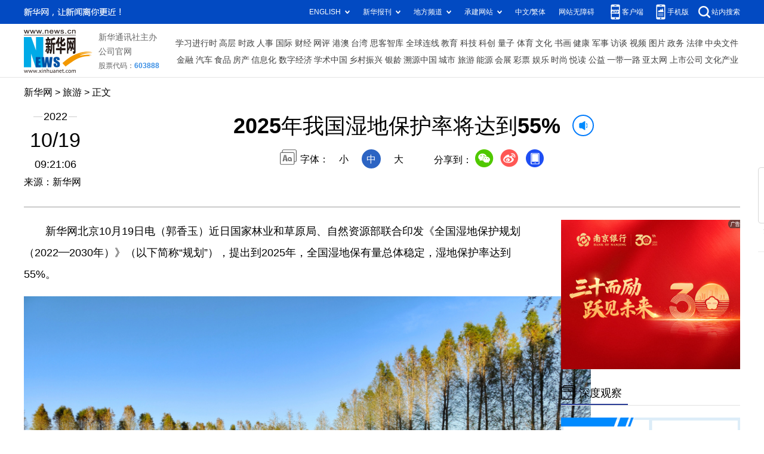

--- FILE ---
content_type: text/html; charset=utf-8
request_url: http://www.news.cn/travel/20221019/b8acb37d3d3d449b90b2caeb0e94b51b/c.html
body_size: 4452
content:
<!DOCTYPE html><html><head><meta name="templateId" content="d2b039de7f564c3882858a6a1655f8c1"> <meta http-equiv="Content-Type" content="text/html; charset=utf-8"> <meta name="apple-mobile-web-app-capable" content="yes"> <meta name="apple-mobile-web-app-status-bar-style" content="black"> <meta content="telephone=no" name="format-detection"> <meta http-equiv="X-UA-Compatible" content="IE=edge"> <meta content="width=device-width, initial-scale=1.0, minimum-scale=1.0, maximum-scale=1.0,user-scalable=no" name="viewport"> <div data="datasource:20221019b8acb37d3d3d449b90b2caeb0e94b51b" datatype="content"><meta name="keywords" content=""></div> <div data="datasource:20221019b8acb37d3d3d449b90b2caeb0e94b51b" datatype="content"><meta name="description" content="2025年我国湿地保护率将达到55% -近日国家林业和草原局、自然资源部联合印发《全国湿地保护规划（2022—2030年）》（以下简称“规划”），提出到2025年，全国湿地保有量总体稳定，湿地保护率达到55%。"></div> <title data="datasource:20221019b8acb37d3d3d449b90b2caeb0e94b51b" datatype="content">
            2025年我国湿地保护率将达到55% -新华网
        </title> <link rel="stylesheet" href="//lib.news.cn/common/reset.css"> <link rel="stylesheet" href="//lib.news.cn/swiper/swiper3.4.2/swiper.min.css"> <link rel="stylesheet" href="//www.news.cn/detail/css/cb_detail_2021.css"> <link rel="stylesheet" href="//www.news.cn/detail/css/cb_videoPlayer.css"> <script src="http://res.wx.qq.com/open/js/jweixin-1.6.0.js"></script> <script src="//lib.news.cn/common/share.js"></script> <script src="//lib.news.cn/jquery/jquery1.12.4/jquery.min.js"></script> <style>
        #sdgc .list-item {
            margin-bottom: 17px;
            padding-bottom: 12px;
            height: 80px;
            -webkit-box-sizing: border-box;
            -moz-box-sizing: border-box;
            box-sizing: border-box;
            border-bottom: 1px dotted #999
        }

        #sdgc .list-item .img {
            width: 120px;
            height: 67px;
            float: left;
            margin-right: 10px;
            overflow: hidden
        }

        #sdgc .list-item .img img {
            width: 100%;
            height: 100%
        }

        #sdgc .list-item .tit a {
            display: block;
            font-size: 15px;
            line-height: 22px;
            height: 44px;
            margin-bottom: 2px;
            margin-top: -5px;
            color: #333
        }

        #sdgc .list-item .tit span {
            display: inline-block;
            padding: 0 5px;
            font-size: 13px;
            line-height: 17px;
            background: #e30000;
            color: #fff
        }

        #sdgc .list-item .tit span a {
            height: auto;
            font-size: 13px;
            line-height: 17px;
            display: inline-block;
            background: #e30000;
            color: #fff
        }
    </style><meta name="pagetype" content="1"><meta name="filetype" content="0"><meta name="publishedtype" content="1"><meta name="author" content=""><meta name="catalogs" content="01003010108"><meta name="subject" content=""><meta name="contentid" content="20221019b8acb37d3d3d449b90b2caeb0e94b51b"><meta name="publishdate" content="2022-10-19"><meta name="source" content="ycsys"><script src="//imgs.news.cn/webdig/xinhua_webdig.js" language="javascript" type="text/javascript" async></script></head> <div class="fix-ewm domPC" data="datasource:20221019b8acb37d3d3d449b90b2caeb0e94b51b" datatype="content"><img src="//www.news.cn/detail2020/images/ewm.png" width="94" alt=""> <div class="fxd"><span class="fxd-wx"></span> <a href="javascript:void(0)" class="fxd-wb"></a> <span class="fxd-xcx"></span> <span class="fxd-khd"></span> <div class="fxd-wx-ewm"><img src="zxcode_20221019b8acb37d3d3d449b90b2caeb0e94b51b.jpg"></div> <div class="fxd-xcx-ewm"><img></div> <div class="fxd-khd-ewm"><img src="//www.news.cn/2021detail/images/qrcode-app.png"></div></div></div> <div class="domPC"><script src="//www.news.cn/2021homepro/scripts/smallTop.js"></script></div> <div class="domMobile"><script src="//www.news.cn/2021mobile/scripts/toppx.js"></script></div> <div class="topAd"><div class="domPC"><ins data-ycad-slot="2166"></ins></div> <div class="domPC"><ins data-ycad-slot="2167"></ins></div></div> <div class="header domPC" data="datasource:20221019b8acb37d3d3d449b90b2caeb0e94b51b" datatype="content"><div class="header-top clearfix"><div class="header-nav left"><a href="//www.news.cn/" target="_blank">新华网</a> &gt; <a class="curColumn"></a> &gt; 正文</div></div> <div class="header-cont clearfix"><div class="header-time left"><span class="year"><em>2022</em></span> <span class="day"><em>10</em>/<em>19</em></span> <span class="time">09:21:06</span></div> <div class="source">来源：新华网
            </div> <div class="head-line clearfix"><h1><span class="title">2025年我国湿地保护率将达到55% </span> <span class="btn-audio"></span></h1> <audio id="audioDom" loop="loop" src="" class="hide"></audio> <div class="pageShare"><div class="setFont">字体：
                        <span id="fontSmall">小</span> <span id="fontNormal" class="active">中</span> <span id="fontBig">大</span></div> <div class="share">分享到：<a href="javascript:void(0)" class="wx"></a><a href="javascript:void(0)" class="wb"></a><a href="javascript:void(0)" class="xcx"></a><a href="javascript:void(0)" class="khd"></a> <div class="wx-ewm"><img src="zxcode_20221019b8acb37d3d3d449b90b2caeb0e94b51b.jpg"></div> <div class="xcx-ewm"><img></div> <div class="khd-ewm"><img src="//www.news.cn/2021detail/images/qrcode-app.png"></div></div></div></div></div></div> <div class="adv domMob"><div class="advCont" style="display:none"><ins data-ycad-slot="2305"></ins></div> <div class="advShow"></div></div> <div class="mheader domMobile" data="datasource:20221019b8acb37d3d3d449b90b2caeb0e94b51b" datatype="content"><h1><span class="title">2025年我国湿地保护率将达到55% </span></h1> <div class="info">
            2022-10-19 09:21:06
            <span>
                来源：新华网
            </span></div></div> <div class="main clearfix"><div class="main-left left"><div id="detail" data="datasource:20221019b8acb37d3d3d449b90b2caeb0e94b51b" datatype="content"><span id="detailContent"><p id="Ll9fJLEL9VKYDxaq" style="text-align: left;">&emsp;&emsp;新华网北京10月19日电（郭香玉）近日国家林业和草原局、自然资源部联合印发《全国湿地保护规划（2022—2030年）》（以下简称“规划”），提出到2025年，全国湿地保有量总体稳定，湿地保护率达到55%。</p>
<p style="text-align: center;"><span style="color: #000080;"><img style="display: block; margin-left: auto; margin-right: auto;" src="20221019b8acb37d3d3d449b90b2caeb0e94b51b_20221018c728b372534f4196a771798f17128fd5.jpg" data-material-id="2022101801266532" data-name="20221018c728b372534f4196a771798f17128fd5.jpg">晋宁南滇池国家湿地公园。（国家林草局供图）</span></p>
<p id="ko1moEIe6QoNrKKM">&emsp;&emsp;据介绍，第三次全国国土调查及2020年度国土变更调查结果显示，全国湿地面积约5635万公顷，包括红树林地、森林沼泽、灌丛沼泽、沼泽草地、沿海滩涂、内陆滩涂、沼泽地、河流水面、湖泊水面、水库水面、坑塘水面（不含养殖水面）、沟渠、浅海水域等。</p>
<p id="EmRK8kumbvSs3u8O">&emsp;&emsp;立足我国湿地资源现状，规划明确了我国湿地保护的总体要求、空间布局和重点任务，科学修复退化湿地，红树林规模增加、质量提升，健全湿地保护法规制度体系，提升湿地监测监管能力水平，提高湿地生态系统质量和稳定性。</p>
<p style="text-align: center;"><img style="display: block; margin-left: auto; margin-right: auto;" src="20221019b8acb37d3d3d449b90b2caeb0e94b51b_20221018e82f97e1dd2446e0901f2333fd89e80c.jpg" data-material-id="2022101803261020" data-name="20221018e82f97e1dd2446e0901f2333fd89e80c.jpg"><span style="color: #000080;">吉林莫莫格国家级自然保护区。（国家林草局供图）</span></p>
<p id="i7knAr8GbBgpbRD4"></p>
<p id="Z0JIH8rrBy5Sfabg">&emsp;&emsp;《规划》提出，新增国际重要湿地20处、国家重要湿地50处。到2030年，湿地保护高质量发展新格局初步建立，湿地生态系统功能和生物多样性明显改善，湿地生态系统综合服务功能增强、固碳能力得到提高，湿地保护法治化水平持续提升，使我国成为全球湿地保护修复的重要参与者、贡献者和引领者。</p>
<p><img style="display: block; margin-left: auto; margin-right: auto;" src="20221019b8acb37d3d3d449b90b2caeb0e94b51b_20221018a5160a81029e4bef98e3d2d9beb0e4ac.jpg" data-material-id="2022101800276095" data-name="20221018a5160a81029e4bef98e3d2d9beb0e4ac.jpg"></p>
<p style="text-align: center;"><span style="color: #000080;">国际重要湿地扎日南木措。（国家林草局供图）</span></p>
<p id="KUEPVyjvy0MYxtRy">&emsp;&emsp;根据《全国重要生态系统保护和修复重大工程总体规划（2021—2035年）》及其专项规划，湿地保护规划以“三区四带”为总体布局，在总结评估“十三五”全国湿地保护工作的基础上，结合我国湿地保护管理现状，提出实行湿地面积总量管控、落实湿地分级管理体系、实施保护修复工程、强化湿地资源监测监管、加强科技支撑、深度参与湿地保护国际事务等6项重点任务，以及出台国家重要湿地相关政策，实施30个湿地保护修复项目，开展全国湿地资源专项调查，完善湿地标准体系等16项具体任务。</p></span> <div id="articleEdit"><span class="tiyi1 domPC"><a href="javascript:void(0);" class="advise">【纠错】</a> <div id="advisebox01" class="tiyi01" style="display:none;"><div><iframe id="jc_link1" border="0" marginwidth="0" framespacing="0" marginheight="0" frameborder="0" noresize="noresize" scrolling="no" vspale="0" style="width:600px;height:350px;float:left;"></iframe></div> <div class="tiyi03"><div id="jc_close1" style="cursor:pointer;"></div></div></div></span> <span class="editor"> 【责任编辑:郭香玉】 </span></div></div> <div class="nextpage clearfix" style="display:none;"><div class="nextpage-tit">阅读下一篇：</div> <div class="nextpage-cont"><a href="#"></a></div></div> <div class="ad_right domPC" style="margin-bottom:20px"><ins data-ycad-slot="399"></ins></div> <div class="domPC"><ins data-ycad-slot="2168"></ins></div> <div class="domPC"><ins data-ycad-slot="2169"></ins></div> <div class="bookList clearfix domPC"><ul></ul></div> <div class="domPC"><ins data-ycad-slot="2169"></ins></div></div> <div class="main-right right"><div class="ad_right domPC"><ins data-ycad-slot="2174"></ins></div> <div class="columBox hotList"><div class="col-tit"><span><a href="//www.news.cn/depthobserve.htm" target="_blank">深度观察</a></span></div> <div id="sdgc" class="col-cont"></div></div> <div class="ad_right domPC"><ins data-ycad-slot="2175"></ins></div> <div class="columBox book"><ul></ul></div> <div class="ad_right domPC"><ins data-ycad-slot="2176"></ins></div> <div class="ad_right domPC"><ins data-ycad-slot="2177"></ins></div> <div class="columBox video"><div class="col-tit"><span><a href="//www.news.cn/videopro/" target="_blank">融媒集萃</a></span></div> <div id="rmjc" class="col-cont"></div></div></div></div> <div class="adv domMob"><div class="advCont" style="display:none"><ins data-ycad-slot="2306"></ins></div> <div class="advShow"></div></div> <div class="foot"><script src="//lib.news.cn/common/foot.js"></script></div> <div class="domPC" style="margin-bottom:20px"><ins data-ycad-slot="2262"></ins></div> <div data="datasource:20221019b8acb37d3d3d449b90b2caeb0e94b51b" datatype="content"><div id="fontsize" style="display:none;">
            
        </div> <div id="fontcolor" style="display:none;">
            
        </div> <div id="wxpic" style="display:none;"><img src=""></div> <div id="wxtitle" style="display:none;">
            2025年我国湿地保护率将达到55% 
        </div></div> <script>
    //微信分享图功能
    var wxfxPic = $.trim($("#wxpic").find("img").attr("src"));
    var wxfxTit = $.trim($("#wxtitle").html()).replace("&nbsp;", "");
    var detaiWxPic = $("#wxsharepic").attr("src");
    if (wxfxPic == "") {
        wxfxPic = '//lib.news.cn/common/sharelogo.jpg';
    } else {
        wxfxPic = window.location.href.replace("c.html", wxfxPic)
    }
    console.log("wxfxTit", wxfxTit);

    wxConfig({
        title: wxfxTit,
        desc: '新华网，让新闻离你更近！',
        link: window.location.href,
        imgUrl: wxfxPic
    });
</script> <script src="//www.news.cn/global/detail/xhCommonFun.js"></script> <script src="//www.news.cn/2021homepro/scripts/fixedNav.js"></script> <script src="//www.news.cn/2021detail/js/cb-video.js"></script> <script src="//www.news.cn/2021detail/js/xh-column.js"></script> <script src="//www.news.cn/detail/js/pager.js"></script> <script src="//www.news.cn/detail/js/cb_detail_20220721.js"></script> <script src="//www.news.cn/2021detail/js/booklist.js"></script> <script type="text/javascript" src="//a2.news.cn/js/xadndelayed.js"></script> <script src="//www.news.cn/mobile/20210315mobile/scripts/ad_mobile.js"></script> <script>
    // cbDetailConfig = {
    //     detailAtlasDisplayPc: false,
    //     detailAtlasDisplayMob: false,
    //     detailSetFontSizePc: true,
    //     detailSetFontSizeMob: true,
    //     detailSetFontColorPc: true,
    //     detailSetFontColorMob: true,
    // }
    // </script></html>


--- FILE ---
content_type: text/html;charset=utf-8
request_url: https://a3.xinhuanet.com/s?
body_size: 669
content:
<html xmlns='http://www.w3.org/1999/xhtml'><head><meta http-equiv='Content-Type' content='text/html; charset=utf-8' /><script type='text/javascript'>var jsn='{"sid":2174,"code":0,"w":["300"],"h":["250"],"cw":["300"],"ch":["250"],"top":300,"dis":["0","20"],"lic":1,"u":["http://a2.xinhuanet.com/download/adcreatives/2025/12/30/202512300405013856.jpg"],"c":["http://a3.xinhuanet.com/c?sid=2174&impid=b777eb9858074957b198ded5eced13fc&cam=8552&adgid=8552&crid=16616&uid=2e4062976e30446d9babb233218b72a3&d=xinhuanetv2&url=http%3A%2F%2Fwww.news.cn%2Ftravel%2F20221019%2Fb8acb37d3d3d449b90b2caeb0e94b51b%2Fc.html&ref=&i=309644194&tm=1768415952&sig=9e31241a617f2ff9cb09b228c00c32b0&click=https://www.njcb.com.cn/"],"e":[],"hl":"","t":1,"ct":16,"lp":0,"n":0,"tm":0,"r":"1768415949835614","ren":0,"pvm":["0"],"ckm":["0"],"fg":["3","http://a2.xinhuanet.com/download/ADMark/201612081600220000.png"]}';self.name = (function(a, b) {return (b.postMessage && b.parent.postMessage(a, '*'), a)})(jsn, self)</script></head></html>

--- FILE ---
content_type: text/plain;charset=UTF-8
request_url: http://api.home.news.cn/wx/jsapi.do?callback=jQuery112406302826099296002_1768415949277&mpId=390&url=http%3A%2F%2Fwww.news.cn%2Ftravel%2F20221019%2Fb8acb37d3d3d449b90b2caeb0e94b51b%2Fc.html&_=1768415949278
body_size: 330
content:
jQuery112406302826099296002_1768415949277({"code":200,"description":"操作成功","content":{"signature":"3afb64e548ee7b95e44afe44472bed1d38a85dba","appId":"wxbb5196cf19a1a1af","nonceStr":"1a9457c8c8ed4af39957d7a940c23c22","url":"http://wwwnewscn/travel/20221019/b8acb37d3d3d449b90b2caeb0e94b51b/chtml","timestamp":1768415950}});